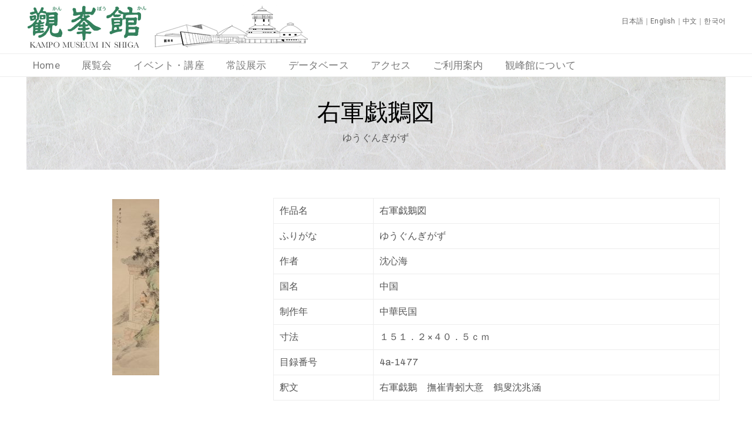

--- FILE ---
content_type: text/html; charset=UTF-8
request_url: https://kampokan.com/kp_database/%E5%8F%B3%E8%BB%8D%E6%88%AF%E9%B5%9D%E5%9B%B3/
body_size: 68417
content:
<!DOCTYPE html>
<html dir="ltr" lang="ja" prefix="og: https://ogp.me/ns#" >

<head>
    <meta http-equiv="Content-Type" content="text/html; charset=UTF-8" />
    <link rel="profile" href="//gmpg.org/xfn/11">
    <link rel="pingback" href="https://kampokan.com/kp/xmlrpc.php">
    <meta http-equiv="X-UA-Compatible" content="IE=edge">
    <meta name="viewport" content="width=device-width, initial-scale=1, shrink-to-fit=no"/>
    <title>右軍戯鵝図 - 観峰館</title>

		<!-- All in One SEO 4.8.2 - aioseo.com -->
	<meta name="robots" content="max-image-preview:large" />
	<link rel="canonical" href="https://kampokan.com/kp_database/%e5%8f%b3%e8%bb%8d%e6%88%af%e9%b5%9d%e5%9b%b3/" />
	<meta name="generator" content="All in One SEO (AIOSEO) 4.8.2" />
		<meta property="og:locale" content="ja_JP" />
		<meta property="og:site_name" content="観峰館 -" />
		<meta property="og:type" content="article" />
		<meta property="og:title" content="右軍戯鵝図 - 観峰館" />
		<meta property="og:url" content="https://kampokan.com/kp_database/%e5%8f%b3%e8%bb%8d%e6%88%af%e9%b5%9d%e5%9b%b3/" />
		<meta property="article:published_time" content="2019-04-04T05:18:57+00:00" />
		<meta property="article:modified_time" content="2019-10-11T08:14:04+00:00" />
		<meta name="twitter:card" content="summary_large_image" />
		<meta name="twitter:title" content="右軍戯鵝図 - 観峰館" />
		<script type="application/ld+json" class="aioseo-schema">
			{"@context":"https:\/\/schema.org","@graph":[{"@type":"BreadcrumbList","@id":"https:\/\/kampokan.com\/kp_database\/%e5%8f%b3%e8%bb%8d%e6%88%af%e9%b5%9d%e5%9b%b3\/#breadcrumblist","itemListElement":[{"@type":"ListItem","@id":"https:\/\/kampokan.com\/#listItem","position":1,"name":"\u5bb6","item":"https:\/\/kampokan.com\/","nextItem":{"@type":"ListItem","@id":"https:\/\/kampokan.com\/kp_database\/%e5%8f%b3%e8%bb%8d%e6%88%af%e9%b5%9d%e5%9b%b3\/#listItem","name":"\u53f3\u8ecd\u622f\u9d5d\u56f3"}},{"@type":"ListItem","@id":"https:\/\/kampokan.com\/kp_database\/%e5%8f%b3%e8%bb%8d%e6%88%af%e9%b5%9d%e5%9b%b3\/#listItem","position":2,"name":"\u53f3\u8ecd\u622f\u9d5d\u56f3","previousItem":{"@type":"ListItem","@id":"https:\/\/kampokan.com\/#listItem","name":"\u5bb6"}}]},{"@type":"Organization","@id":"https:\/\/kampokan.com\/#organization","name":"\u89b3\u5cf0\u9928","url":"https:\/\/kampokan.com\/"},{"@type":"WebPage","@id":"https:\/\/kampokan.com\/kp_database\/%e5%8f%b3%e8%bb%8d%e6%88%af%e9%b5%9d%e5%9b%b3\/#webpage","url":"https:\/\/kampokan.com\/kp_database\/%e5%8f%b3%e8%bb%8d%e6%88%af%e9%b5%9d%e5%9b%b3\/","name":"\u53f3\u8ecd\u622f\u9d5d\u56f3 - \u89b3\u5cf0\u9928","inLanguage":"ja","isPartOf":{"@id":"https:\/\/kampokan.com\/#website"},"breadcrumb":{"@id":"https:\/\/kampokan.com\/kp_database\/%e5%8f%b3%e8%bb%8d%e6%88%af%e9%b5%9d%e5%9b%b3\/#breadcrumblist"},"image":{"@type":"ImageObject","url":"https:\/\/kampokan.com\/kp\/wp-content\/uploads\/2019\/04\/4a-1477.jpg","@id":"https:\/\/kampokan.com\/kp_database\/%e5%8f%b3%e8%bb%8d%e6%88%af%e9%b5%9d%e5%9b%b3\/#mainImage","width":1072,"height":4011},"primaryImageOfPage":{"@id":"https:\/\/kampokan.com\/kp_database\/%e5%8f%b3%e8%bb%8d%e6%88%af%e9%b5%9d%e5%9b%b3\/#mainImage"},"datePublished":"2019-04-04T14:18:57+09:00","dateModified":"2019-10-11T17:14:04+09:00"},{"@type":"WebSite","@id":"https:\/\/kampokan.com\/#website","url":"https:\/\/kampokan.com\/","name":"\u89b3\u5cf0\u9928","inLanguage":"ja","publisher":{"@id":"https:\/\/kampokan.com\/#organization"}}]}
		</script>
		<!-- All in One SEO -->

<link rel='dns-prefetch' href='//yubinbango.github.io' />
<link rel='dns-prefetch' href='//www.google.com' />
<link rel='dns-prefetch' href='//fonts.googleapis.com' />
<link rel='dns-prefetch' href='//s.w.org' />
<link rel="alternate" type="application/rss+xml" title="観峰館 &raquo; フィード" href="https://kampokan.com/feed/" />
<link rel="alternate" type="application/rss+xml" title="観峰館 &raquo; コメントフィード" href="https://kampokan.com/comments/feed/" />
		<script type="text/javascript">
			window._wpemojiSettings = {"baseUrl":"https:\/\/s.w.org\/images\/core\/emoji\/13.0.1\/72x72\/","ext":".png","svgUrl":"https:\/\/s.w.org\/images\/core\/emoji\/13.0.1\/svg\/","svgExt":".svg","source":{"concatemoji":"https:\/\/kampokan.com\/kp\/wp-includes\/js\/wp-emoji-release.min.js?ver=5.7.14"}};
			!function(e,a,t){var n,r,o,i=a.createElement("canvas"),p=i.getContext&&i.getContext("2d");function s(e,t){var a=String.fromCharCode;p.clearRect(0,0,i.width,i.height),p.fillText(a.apply(this,e),0,0);e=i.toDataURL();return p.clearRect(0,0,i.width,i.height),p.fillText(a.apply(this,t),0,0),e===i.toDataURL()}function c(e){var t=a.createElement("script");t.src=e,t.defer=t.type="text/javascript",a.getElementsByTagName("head")[0].appendChild(t)}for(o=Array("flag","emoji"),t.supports={everything:!0,everythingExceptFlag:!0},r=0;r<o.length;r++)t.supports[o[r]]=function(e){if(!p||!p.fillText)return!1;switch(p.textBaseline="top",p.font="600 32px Arial",e){case"flag":return s([127987,65039,8205,9895,65039],[127987,65039,8203,9895,65039])?!1:!s([55356,56826,55356,56819],[55356,56826,8203,55356,56819])&&!s([55356,57332,56128,56423,56128,56418,56128,56421,56128,56430,56128,56423,56128,56447],[55356,57332,8203,56128,56423,8203,56128,56418,8203,56128,56421,8203,56128,56430,8203,56128,56423,8203,56128,56447]);case"emoji":return!s([55357,56424,8205,55356,57212],[55357,56424,8203,55356,57212])}return!1}(o[r]),t.supports.everything=t.supports.everything&&t.supports[o[r]],"flag"!==o[r]&&(t.supports.everythingExceptFlag=t.supports.everythingExceptFlag&&t.supports[o[r]]);t.supports.everythingExceptFlag=t.supports.everythingExceptFlag&&!t.supports.flag,t.DOMReady=!1,t.readyCallback=function(){t.DOMReady=!0},t.supports.everything||(n=function(){t.readyCallback()},a.addEventListener?(a.addEventListener("DOMContentLoaded",n,!1),e.addEventListener("load",n,!1)):(e.attachEvent("onload",n),a.attachEvent("onreadystatechange",function(){"complete"===a.readyState&&t.readyCallback()})),(n=t.source||{}).concatemoji?c(n.concatemoji):n.wpemoji&&n.twemoji&&(c(n.twemoji),c(n.wpemoji)))}(window,document,window._wpemojiSettings);
		</script>
		<style type="text/css">
img.wp-smiley,
img.emoji {
	display: inline !important;
	border: none !important;
	box-shadow: none !important;
	height: 1em !important;
	width: 1em !important;
	margin: 0 .07em !important;
	vertical-align: -0.1em !important;
	background: none !important;
	padding: 0 !important;
}
</style>
	<link rel='stylesheet' id='sbi_styles-css'  href='https://kampokan.com/kp/wp-content/plugins/instagram-feed/css/sbi-styles.min.css?ver=6.9.1' type='text/css' media='all' />
<link rel='stylesheet' id='wp-block-library-css'  href='https://kampokan.com/kp/wp-includes/css/dist/block-library/style.min.css?ver=5.7.14' type='text/css' media='all' />
<link rel='stylesheet' id='contact-form-7-css'  href='https://kampokan.com/kp/wp-content/plugins/contact-form-7/includes/css/styles.css?ver=5.4.2' type='text/css' media='all' />
<link rel='stylesheet' id='dashicons-css'  href='https://kampokan.com/kp/wp-includes/css/dashicons.min.css?ver=5.7.14' type='text/css' media='all' />
<link rel='stylesheet' id='post-views-counter-frontend-css'  href='https://kampokan.com/kp/wp-content/plugins/post-views-counter/css/frontend.min.css?ver=1.3.13' type='text/css' media='all' />
<link rel='stylesheet' id='whats-new-style-css'  href='https://kampokan.com/kp/wp-content/plugins/whats-new-genarator/whats-new.css?ver=2.0.2' type='text/css' media='all' />
<link rel='stylesheet' id='search-filter-plugin-styles-css'  href='https://kampokan.com/kp/wp-content/plugins/search-filter-pro/public/assets/css/search-filter.min.css?ver=2.5.21' type='text/css' media='all' />
<link rel='stylesheet' id='xo-event-calendar-css'  href='https://kampokan.com/kp/wp-content/plugins/xo-event-calendar/css/xo-event-calendar.css?ver=3.2.10' type='text/css' media='all' />
<link rel='stylesheet' id='xo-event-calendar-event-calendar-css'  href='https://kampokan.com/kp/wp-content/plugins/xo-event-calendar/build/event-calendar/style-index.css?ver=3.2.10' type='text/css' media='all' />
<link rel='stylesheet' id='bootstrap-css'  href='https://kampokan.com/kp/wp-content/themes/muzze/assets/libs/bootstrap/css/bootstrap.min.css' type='text/css' media='all' />
<link rel='stylesheet' id='flaticon-css'  href='https://kampokan.com/kp/wp-content/themes/muzze/assets/libs/flaticon/font/flaticon.css' type='text/css' media='all' />
<link rel='stylesheet' id='themify-icon-css'  href='https://kampokan.com/kp/wp-content/themes/muzze/assets/libs/themify-icon/themify-icons.css' type='text/css' media='all' />
<link rel='stylesheet' id='select2-css'  href='https://kampokan.com/kp/wp-content/themes/muzze/assets/libs/select2/select2.min.css' type='text/css' media='all' />
<link rel='stylesheet' id='v4-shims-css'  href='https://kampokan.com/kp/wp-content/themes/muzze/assets/libs/fontawesome/css/v4-shims.min.css' type='text/css' media='all' />
<link rel='stylesheet' id='fontawesome-css'  href='https://kampokan.com/kp/wp-content/themes/muzze/assets/libs/fontawesome/css/all.min.css' type='text/css' media='all' />
<link rel='stylesheet' id='elegant_font-css'  href='https://kampokan.com/kp/wp-content/themes/muzze/assets/libs/elegant_font/el_style.css' type='text/css' media='all' />
<link rel='stylesheet' id='muzze-theme-css'  href='https://kampokan.com/kp/wp-content/themes/muzze/assets/css/theme.css' type='text/css' media='all' />
<link rel='stylesheet' id='parent-style-css'  href='https://kampokan.com/kp/wp-content/themes/muzze/style.css' type='text/css' media='all' />
<link rel='stylesheet' id='muzze-style-css'  href='https://kampokan.com/kp/wp-content/themes/kampokan/style.css' type='text/css' media='all' />
<style id='muzze-style-inline-css' type='text/css'>

body{
	font-family: Archivo;
	font-weight: 400;
	font-size: 16px;
	line-height: 28px;
	letter-spacing: 0.2px;
	color: #555555;
}
p{
	color: #555555;
	line-height: 28px;
}

h1,h2,h3,h4,h5,h6, .second_font {
	font-family: Lora;
	letter-spacing: 0px;
}


</style>
<link rel='stylesheet' id='ova-google-fonts-css'  href='//fonts.googleapis.com/css?family=Archivo%3Aregular%2Citalic%2C500%2C500italic%2C600%2C600italic%2C700%2C700italic%7CLora%3Aregular%2Citalic%2C700%2C700italic' type='text/css' media='all' />
<link rel='stylesheet' id='elementor-frontend-legacy-css'  href='https://kampokan.com/kp/wp-content/plugins/elementor/assets/css/frontend-legacy.min.css?ver=3.5.6' type='text/css' media='all' />
<link rel='stylesheet' id='elementor-frontend-css'  href='https://kampokan.com/kp/wp-content/plugins/elementor/assets/css/frontend.min.css?ver=3.5.6' type='text/css' media='all' />
<link rel='stylesheet' id='style-elementor-css'  href='https://kampokan.com/kp/wp-content/plugins/ova-framework/assets/css/style-elementor.css' type='text/css' media='all' />
<link rel='stylesheet' id='ova_megamenu_css-css'  href='https://kampokan.com/kp/wp-content/plugins/ova-megamenu/assets/style.css' type='text/css' media='all' />
<script type='text/javascript' src='https://kampokan.com/kp/wp-includes/js/jquery/jquery.min.js?ver=3.5.1' id='jquery-core-js'></script>
<script type='text/javascript' src='https://kampokan.com/kp/wp-includes/js/jquery/jquery-migrate.min.js?ver=3.3.2' id='jquery-migrate-js'></script>
<script type='text/javascript' id='search-filter-plugin-build-js-extra'>
/* <![CDATA[ */
var SF_LDATA = {"ajax_url":"https:\/\/kampokan.com\/kp\/wp-admin\/admin-ajax.php","home_url":"https:\/\/kampokan.com\/","extensions":[]};
/* ]]> */
</script>
<script type='text/javascript' src='https://kampokan.com/kp/wp-content/plugins/search-filter-pro/public/assets/js/search-filter-build.min.js?ver=2.5.21' id='search-filter-plugin-build-js'></script>
<script type='text/javascript' src='https://kampokan.com/kp/wp-content/plugins/search-filter-pro/public/assets/js/chosen.jquery.min.js?ver=2.5.21' id='search-filter-plugin-chosen-js'></script>
<link rel="https://api.w.org/" href="https://kampokan.com/wp-json/" /><link rel="alternate" type="application/json" href="https://kampokan.com/wp-json/wp/v2/kp_database/9869" /><link rel="EditURI" type="application/rsd+xml" title="RSD" href="https://kampokan.com/kp/xmlrpc.php?rsd" />
<link rel="wlwmanifest" type="application/wlwmanifest+xml" href="https://kampokan.com/kp/wp-includes/wlwmanifest.xml" /> 
<meta name="generator" content="WordPress 5.7.14" />
<link rel='shortlink' href='https://kampokan.com/?p=9869' />
<link rel="alternate" type="application/json+oembed" href="https://kampokan.com/wp-json/oembed/1.0/embed?url=https%3A%2F%2Fkampokan.com%2Fkp_database%2F%25e5%258f%25b3%25e8%25bb%258d%25e6%2588%25af%25e9%25b5%259d%25e5%259b%25b3%2F" />
<link rel="alternate" type="text/xml+oembed" href="https://kampokan.com/wp-json/oembed/1.0/embed?url=https%3A%2F%2Fkampokan.com%2Fkp_database%2F%25e5%258f%25b3%25e8%25bb%258d%25e6%2588%25af%25e9%25b5%259d%25e5%259b%25b3%2F&#038;format=xml" />
<link rel="icon" href="https://kampokan.com/kp/wp-content/uploads/2019/01/cropped-favicon-300x300.jpg" sizes="32x32" />
<link rel="icon" href="https://kampokan.com/kp/wp-content/uploads/2019/01/cropped-favicon-300x300.jpg" sizes="192x192" />
<link rel="apple-touch-icon" href="https://kampokan.com/kp/wp-content/uploads/2019/01/cropped-favicon-300x300.jpg" />
<meta name="msapplication-TileImage" content="https://kampokan.com/kp/wp-content/uploads/2019/01/cropped-favicon-300x300.jpg" />
		<style type="text/css" id="wp-custom-css">
			.footerzaidan {font-size:12px;line-height:20px;}

.xo-event-calendar table.xo-month > caption {border-top:1px solid #ccc;border-left:1px solid #ccc;border-right:1px solid #ccc;}

.single-xo_event .link-all-blog, .single-xo_event .post-meta-content{line-height:0px !important;height:0;display:none;}

.single-xo_event .link-all-blog, .single-xo_event .post-meta-content span{display:none;line-height:0px;height:0;}

.xo-event-meta-details .xo-event-meta {padding-top:0;}

.single-xo_event .post-media, .archive .xo_event .post-meta {display:none;}

.archive .xo_event .post-media{/*float:left;*/margin-right:20px;}

.archive .xo_event .post-media img{max-width:200px;}

/*.archive .xo_event .post-content {float:left;max-width:100% !important;word-break: break-all !important;}*/

.archive .xo_event .post-content p.post-title {font-size:23px;word-break: break-all !important;}

.archive .xo_event .post-content p.post-title a {color:#9a8139;word-break: break-all !important;}

.archive .xo_event {display:flex;}


.archive .xo_event:after {content:"";clear:both;display:block;}

.single-xo_event .post-body .xo-event-meta span.xo-event-date{font-size:28px;}

/*.single-xo_event .post-body .xo-event-meta span.xo-event-category{display:none;}*/

.archive .title-blog-archive {color:#fff; padding-bottom:40px;}

.archive .xo_event {border:1px solid #eee;padding:10px;margin-bottom:20px;}

.topalart {color:#fff; padding:16px 50px 10px;margin-left:auto;margin-right:auto;background-color:#418b58;display:flex;font-size:16px;}

.topalart .alarttitle {margin-right:0px;flex-basis:8em;}

.topalart .alartbody {color:#fff;margin-left:10px;}

.topalart .alartbody p {color:#fff;margin-bottom:4px;}

.topalart:after {clear:both;display:block;content:"";line-height:0;}

@media screen and (max-width:780px){
.topalart {flex-wrap: wrap !important;}
}

.elementor-element-1f082c9 .elementor-column-wrap {padding-top:0 !important;padding-bottom:0 !important;}

.elementor-element-0c0eb46 .metaslider-16 {padding-top:0 !important;padding-bottom:0 !important;margin-bottom:0 !important;}

.elementor-element-0c0eb46 .elementor-column-wrap {padding-top:0 !important;padding-bottom:0 !important;margin-bottom:0 !important;}

.home h4 {font-size:18px;font-weight:bold;}

/*TOPメニュータイル周り*/

.home .text-button a {font-size:18px; padding-top:10px;padding-bottom:10px;}

.home .ova-image-muzze:hover .text-button a {
padding: 15px 10px 15px 10px;
transform: translateY(-5px);
transform-origin: bottom;
background-color:#25282e;
}

.homethum1 .ova-image-muzze:hover .text-button a {background-color:#1e73be !important;
}

.homethum2 .ova-image-muzze:hover .text-button a {background-color:#33a02c !important;
}

.homethum3 .ova-image-muzze:hover .text-button a {background-color:#10afd3 !important;
}

.home .whatsnew dd:before {font-family: "Font Awesome 5 Free";content:"\f0da";}

.home .whatsnew a {color:#333;}

.home .whatsnew a:hover {text-decoration:underline;}

.sideban {margin-top:20px;}

.sideban img {margin-bottom:10px;}

.sideban img:hover {opacity:0.8;}

.sidebar {padding-left:20px !important;}

h1.title-blog-single {font-size:40px !important;color:#fff !important;}

.blog_header {padding-top:20px;margin-bottom:20px;}

.single-xo_event .title-blog-single {margin-top:5px;padding-bottom:20px;}

.tax-xo_event_cat .title-blog-archive {padding-bottom:20px;}

span.wp-author {display:none;}

div.socials {display:none !important;}

.blog_header {background-image:url(//kampokan.com/kp/wp-content/uploads/2019/05/titleback001.jpg);}

.kpdatabase_header {background-image:url(//kampokan.com/kp/wp-content/uploads/2021/06/washi_bg-1.jpg);padding-bottom:40px;}

h1.title-kpdatabase-single {color:#000 !important;margin-top:10px !important;}

.search-results .post-meta{display:none;}

.search-results article .post-content{margin-top:10px !important;}

.search-results .post-media img {max-height:150px;width:auto;}


h1.title-kpdatabase-single {color:#000 !important;margin-top:10px !important;}


#menu-mainmenu a:hover {color:#c1b696;}

#menu-mainmenu .current_page_item a{color:#c1b696;}

.wrap_site {margin-top:20px;}

.photoList {list-style:none;}

.gradationline {position: relative;
 padding: 0 0 0.25em 0;margin-top:10px;}

.gradationline:after{content: "";
  display: block;
 height: 3px;
 background: -webkit-linear-gradient(to right, rgb(193, 182, 150), transparent);
 background: linear-gradient(to right, rgb(193, 182, 150), transparent);}

.comTable th {background-color:#c1b696;}



.comDl dt {float:left;}

.comDl dd {padding-left:10em;border-bottom:1px dotted #c1b696;}

.comDl2 dt {float:left;min-height: 18px ;	line-height: 18px ;}

.comDl2 dd {padding-left:10em;border-bottom:1px dotted #c1b696;min-height: 18px;	line-height: 18px ;}




.mt20 {margin-top:20px;}

.mt30 {margin-top:30px;}

.mb0 {margin-bottom:0;}

.mb30 {margin-bottom:30px;}

.databasepostThumbnail{float:left; margin-right:20px}

.databasepostThumbnail:after{clear:both;}

.databasepostThumbnail img{max-width:150px;max-height:150px;}

.databasepost{border:1px solid #eee;padding:10px;margin-bottom:20px;}

.databaseinfo {}

.databaseinfo:after {clear:both;}

.databasetitle {font-size:26px;}

.databasetitle a, .databaseinfo a {color:#9a8139;}

.databasetitle a:hover, .databaseinfo a:hover {color:#c1b696;text-decoration:underline;}

.nonlist li {float:left;}

.nonlist li span {display:block;text-align:center;}

.goldtxt {color:#c1b696;}

.langmenu a {color:#666;}

.langmenu a:hover {text-decoration:underline;}

.page-id-12433 .elementor-element-5f59b59, .page-id-12479 .elementor-element-5f59b59, .page-id-12490 .elementor-element-5f59b59 {display:none;}

li.sf-field-submit, li.sf-field-reset {float:left; margin-right:30px !important;}

/*
XO Event Calendar - Event list
*/
.xo-event-list * {
	font-size: 1em;
}
.xo-event-list {
	list-style: none;
	display: block;
	margin: 0;
}
.xo-event-list > dl {
	display: block;
	margin: .1em 0 0 0;
	padding: 0 0 .1em 0;
	overflow: hidden;
	color: #444;
	border-bottom: dotted 1px #ccc;
}
.xo-event-list > dl > dt,
.xo-event-list > dl > dd {
/*display: table-cell;*/display:flex;flex-direction:column;
	vertical-align: top;
}
.xo-event-list > dl > dt > span,
.xo-event-list > dl > dd > span {
	float: left;
	margin: 0 1em 0 0;
	padding: 0;
	vertical-align: middle;
}
.xo-event-list .thumbnail {
	margin: .2em 0;
}
.xo-event-list .thumbnail img {
	padding-right: 15px;
	width: 110px;
	min-width: 110px;
	height: auto;
	object-fit: cover;
}
.xo-event-list .date {
	margin-top: .1em;
	font-size: .9em;
}
.xo-event-list.type-short .date,
.xo-event-list.type-standard .date {
	width: 7.5em;
}
.xo-event-list .category {
	margin-top: .2em;
	margin-bottom: .1em;
	padding: 0 .5em;
	text-align: center;
	font-size: .8em;
	color: #fff;
	border-radius: 2px;
}
.xo-event-list.type-short .category,
.xo-event-list.type-standard .category {
	width: 8.5em;
}
.xo-event-list .title {
	margin-top: .1em;
}
.xo-event-list .event-date {
	font-size: .9em;
}
.xo-event-list li br {
	display: block;
}

.xo-event-list.type-custom .event-date {
/*width: 16em;*/width:100%;
	margin-top: .2em;
}


/*xoベントリスト追加*/

.xo-event-list.type-custom dt, .xo-event-list.type-custom dd {width:100%;}

.xo-event-list.type-custom .category {width:8.5em;}

.xo-event-list.type-custom .event-date {text-align:right;}

.elementor-widget-sidebar .xo-event-list dt, .sidebar .xo-event-list dt {display:none !important;}

.month-event span.month-event-title {color: rgba( 0, 0, 0, 0 )!important;height:8px;}

.month-event td .month-event-title {opacity: 0.6;}

.home .xo-event-list dl dd .title a {color:#666;font-size:15px;}

.home .xo-event-list dl dd .title a:hover {color:#333;}

.xo-event-list .thumbnail2 {
	margin: 0 0 .8em 0;
}

.xo-event-list .event-date2 {
	font-size: 1.1em;
}

.xo-event-list .title2 {
font-size:1.8em;
margin-top:.6em;
}

.xo-event-list .title2 a {color:#9a8139;}

.xo-event-list .thumbnail2 img {
padding-right: 15px;
	width: 200px;
	min-width: 110px;
	height: auto;
	object-fit: cover;
}

/*サイドバー間隔調整*/

.sidebar #xo_event_calendar-2 {margin-bottom:0;}

.xo-event-list .title {line-height:1;}



/*イベントアーカイブページ*/

.eventactive {border-bottom: 1px solid #a9a98d;border-right: 1px solid #a9a98d;
text-align: left;
color: #666;
background-color: #e4dfcc;
font-size: 18px;
margin: 0px 10px 20px 0;
padding: 10px;
font-weight:bold;
}

.eventarchivemenu {display:flex;
justify-content: center;}

.eventnotactive{opacity:0.5;}

.eventnotactive:hover{opacity:1;}




/*newsアーカイブのタイトル周り*/

body.single .link-all-blog {display:none;}

body.single .post-date .right, body.single .wp-categories .right a {color:#fff !important;}



/*イベントぺージ周り*/
.single-xo_event .xo-event-meta .xo-event-category{margin-top:20px;}

/*p.ex_place:before {content:"会場："}*/


/*p.ex_place {padding:8px; background-color:#dfcca1; display:inline-block;}*/


/*ヘッダ内SNS暫定非表示*/
.headsocial {display:none;}


/*データベース*/

/*.single-kp_database .post-media {max-width:500px;}*/

/*データベース検索結果レイアウト*/

@media screen and (min-width:781px){
.databasepost {width:48%; float:left;}
div.databasepost {margin-right:10px;}
.pagination-wrapper {clear:both;}

.dbsingle .thumbConts {width:30%; float:left;margin-top:30px;text-align:center;}
.dbsingle .mainConts {width:65%; float:right;}
.honbunConts {clear:both;padding-top:40px;}
	
.catmain .databasepost {width:100%;}
}

.dbsingle .detail-blog-muzze {display:none;}

.honbunConts {margin-bottom:40px;}

/*データベース選択ページプルダウン修飾 途中*/

.databaseselect select {width:80%;display:flex;}

.databaseselect .sf-level-0 {float:left;}

/*ルビ*/

[data-ruby] {
    position: relative;
}
[data-ruby]::before {
    content: attr(data-ruby);
    position: absolute;
top: -1.5em;
    left: 0;
    right: 0;
    margin: auto;
    font-size: 0.5em;
}

/*クリッカブルマップロールオーバー*/

.areaMapWrap01 {
width:100%;
background:url(https://kampokan.com/kp/wp-content/uploads/2023/03/kpmap2023-2.png) left top no-repeat;
background-size:100% auto;}

.areaMap01 {
width:100%; height:auto;
}

/*データベース結果行間*/

.databasewriter, .databaseyear, .databaselink, .bookinfo, .databasenumber {margin-bottom:2px;}

.databasetitle {margin-bottom:8px;}

/*書籍*/

.booktitle {font-size:18px;}

@media screen and (min-width:781px){
.post-type-archive-kp_book .booklist {display:flex;flex-wrap: wrap;}
}

.bookthumbnail, .bookthumbnail img {width:156px !important;height:221px !important;}

.bookthumbnail img{max-width:156px;max-height:221px;}

.single-kp_book .detail-blog-muzze {display:none;}

@media screen and (min-width:781px){
.single-kp_book .thumbConts {width:30%; float:left;margin-top:30px;text-align:center;}
.single-kp_book .mainConts {width:65%; float:right; margin-top:20px;}
}

.single-kp .honbunConts {clear:both;}

.booktitleh1 {margin-top:16px !important;padding-bottom:30px !important;}

/*ポップアップここから*/
.popup_wrap input {
  display: none;
}

.popup_overlay {
  display: flex;
  justify-content: center;
  overflow: auto;
  position: fixed;
  top: 0;
  left: 0;
  z-index: 9999;
  width: 100%;
  height: 100%;
  background: rgba(0, 0, 0, 0.7);
  opacity: 0;
  transition: opacity 0.5s, transform 0s 0.5s;
  transform: scale(0);
}

.popup_trigger {
  position: absolute;
  width: 100%;
  height: 100%;
}

.popup_content {
  position: relative;
  align-self: center;
  width: 90%;
  max-width: 800px;
  padding: 30px 30px 15px;
  box-sizing: border-box;
  background: #fff;
  line-height: 1.4em;
  transition: 0.5s;
height:90%;overflow-y: scroll;
}

.close_btn {
  position: absolute;
  top: 14px;
  right: 16px;
  font-size: 30px;
  cursor: pointer;
}

.popup_wrap input:checked ~ .popup_overlay {
  opacity: 1;
  transform: scale(1);
  transition: opacity 0.5s;
}

.open_btn {
  position: relative;
  top: 0;
  right: 0;
  bottom: 0;
  left: 0;
  display: flex;
  justify-content: center;
  align-items: center;
width: 150px;
  height: 30px;
  margin:10px auto;
padding: 8px 16px;
color: #fff;
  background:#b09100;
  font-weight: bold;
  box-shadow: 0 1px 3px rgba(0, 0, 0, 0.6);
  border-radius: 3px;
  cursor: pointer;
  transition: .3s ease;

}
.open_btn:hover{
    background:#000;
    color:#fff;
    transition: .3s ease;
}
/*ポップアップココまで*/


/*リスト*/

.WordSection1 {display:flex;flex-wrap: wrap;}

.MsoPlainText {flex-basis: 100px;}

.akasatana {flex-basis: 100%;}

/*データベース検索窓枠*/
.select2-selection--single {width:150px;}

li.sf-field-post-meta-, li.sf-field-taxonomy-kpbunrui {display:inline-block !important; padding-right:10px !important;}
li.sf-field-submit {width: 100%;}

#search-filter-form-12155 li:nth-of-type(2) {display:block !important;}

div.holiday-all {z-index:1000;position: relative;}

/*データベース検索結果タイトル非表示*/

.dbkekkatitle {display:none;}

/*収蔵品個別ページ画像サイズ調整*/

.single-kp_database .dbsingle .thumbConts a img {max-height:300px;width:auto;}

/*一時的に非表示*/
/*.home .elementor-element-68fef57 */
/*{display:none;}*/

/*5F4Fリンク*/

#5f, #4f, .jump45 {display: block !important; padding-top: 70px !important; margin-top: -70px !important;}

/*カウンター非表示*/
.alartbody .post-views {display:none;}

/*web展覧会タイトル小さく*/
.webtitle a {font-size:15px !important;}

/*4階5階のページ内リンク用*/

#4f, #5f {display: block; padding-top: 70px; margin-top: -70px;}

iframe[title="YouTube video player"]: {aspect-ratio: 16/9 !important;height:auto !important;}

_.fb_iframe_widget iframe {aspect-ratio: unset !important;height:1000px !important;}

_.instagram-media iframe {aspect-ratio: unset !important;}

/*画像コピー不可*/
.nocopy img {pointer-events: none;
  -webkit-user-drag: none; /* Chrome, Safari, Opera */
  -khtml-user-drag: none;  /* Konqueror */
  -moz-user-drag: none;    /* Firefox */
  -o-user-drag: none;      /* Opera */
  user-drag: none;         /* Standard property */
}

._nocopy > _figure {position:relative;display:block !important;}
._nocopy > _figure::after {  content: "";
  position: absolute;
  top: 0;
  left: 0;
  width: 100%;
  height: 100%;
  background-color: rgba(255, 255, 255, 0); /* 透明なレイヤー */
pointer-events: none;}		</style>
		</head>

<body data-rsssl=1 class="kp_database-template-default single single-kp_database postid-9869 metaslider-plugin elementor-default elementor-kit-17248" ><div class="ova-wrapp">
	
		<div data-elementor-type="wp-post" data-elementor-id="4829" class="elementor elementor-4829" data-elementor-settings="[]">
						<div class="elementor-inner">
							<div class="elementor-section-wrap">
							<section class="elementor-section elementor-top-section elementor-element elementor-element-0e7df1f elementor-section-content-middle ovamenu_shrink elementor-hidden-desktop elementor-section-boxed elementor-section-height-default elementor-section-height-default" data-id="0e7df1f" data-element_type="section">
						<div class="elementor-container elementor-column-gap-default">
							<div class="elementor-row">
					<div class="elementor-column elementor-col-50 elementor-top-column elementor-element elementor-element-1fe97be" data-id="1fe97be" data-element_type="column">
			<div class="elementor-column-wrap elementor-element-populated">
							<div class="elementor-widget-wrap">
						<div class="elementor-element elementor-element-208efad elementor-widget elementor-widget-ova_logo" data-id="208efad" data-element_type="widget" data-widget_type="ova_logo.default">
				<div class="elementor-widget-container">
			
			<a class="ova_logo" href="https://kampokan.com/">
				<img src="https://beigekoala5.sakura.ne.jp/kp/wp-content/uploads/2019/05/toplogo11.png" alt="観峰館" class="desk-logo d-none d-xl-block" />
				<img src="https://beigekoala5.sakura.ne.jp/kp/wp-content/uploads/2019/05/toplogo11.png" alt="観峰館" class="mobile-logo d-block d-xl-none" />

				<img src="https://beigekoala5.sakura.ne.jp/kp/wp-content/uploads/2019/05/toplogo11.png" alt="観峰館" class="logo-fixed" />
			</a>

				</div>
				</div>
						</div>
					</div>
		</div>
				<div class="elementor-column elementor-col-50 elementor-top-column elementor-element elementor-element-3e4e66e header_group" data-id="3e4e66e" data-element_type="column">
			<div class="elementor-column-wrap elementor-element-populated">
							<div class="elementor-widget-wrap">
						<div class="elementor-element elementor-element-6df5959 elementor-widget__width-auto elementor-view-mainmenu elementor-widget elementor-widget-henbergar_menu" data-id="6df5959" data-element_type="widget" data-widget_type="henbergar_menu.default">
				<div class="elementor-widget-container">
					<div class="ova_menu_canvas">
			<div class="ova_wrap_nav NavBtn_left">

					<button class="ova_openNav" type="button">
						<span class="bar">
							<span class="bar-menu-line"></span>
							<span class="bar-menu-line"></span>
							<span class="bar-menu-line"></span>
						</span>
					</button>

					<div class="ova_nav_canvas canvas_left canvas_bg_gray">

						<a href="javascript:void(0)" class="ova_closeNav"><i class="fas fa-times"></i></a>
						
						<ul id="menu-mainmenu" class="menu sub_menu_dir_left"><li id="menu-item-4844" class="menu-item menu-item-type-post_type menu-item-object-page menu-item-home menu-item-4844 dropdown"><a href="https://kampokan.com/" class="col_heading">Home</a></li><li id="menu-item-4846" class="menu-item menu-item-type-custom menu-item-object-custom menu-item-4846 dropdown"><a href="/event_cat/kpexhibition/" class="col_heading">展覧会</a></li><li id="menu-item-4845" class="menu-item menu-item-type-custom menu-item-object-custom menu-item-4845 dropdown"><a href="/event_cat/kpevent/" class="col_heading">イベント・講座</a></li><li id="menu-item-13279" class="menu-item menu-item-type-post_type menu-item-object-page menu-item-13279 dropdown"><a href="https://kampokan.com/jyosetsu-2/" class="col_heading">常設展示</a></li><li id="menu-item-12257" class="menu-item menu-item-type-post_type menu-item-object-page menu-item-12257 dropdown"><a href="https://kampokan.com/database/" class="col_heading">データベース</a></li><li id="menu-item-13163" class="menu-item menu-item-type-custom menu-item-object-custom menu-item-13163 dropdown"><a href="//kampokan.com/guide#access" class="col_heading">アクセス</a></li><li id="menu-item-12169" class="menu-item menu-item-type-post_type menu-item-object-page menu-item-12169 dropdown"><a href="https://kampokan.com/guide/" class="col_heading">ご利用案内</a></li><li id="menu-item-13280" class="menu-item menu-item-type-post_type menu-item-object-page menu-item-13280 dropdown"><a href="https://kampokan.com/aboutus-2/" class="col_heading">観峰館について</a></li></ul>			            <div class="content-social-info">
			            							<ul class="info-top">
																	<li><span>TEL：0748-48-4141</span></li>
																	<li><span>FAX：0748-48-5457</span></li>
															</ul>
		            							
						<ul class="menu-icon-social">
				            								<li class="item-icon"><a href="#"><i class="fa fa-twitter"></i></a></li>
				            								<li class="item-icon"><a href="#"><i class="fa fa-facebook"></i></a></li>
				            								<li class="item-icon"><a href="#"><i class="fa fa-instagram"></i></a></li>
				            			            </ul>
			            
			            <span class="info_bottom"><a href=""   ></a> / <a href=""   ></a></span>
			        	
						</div>
					</div>

				<div class="ova_closeCanvas ova_closeNav"></div>
			</div>
		</div>
	
		

			</div>
				</div>
						</div>
					</div>
		</div>
								</div>
					</div>
		</section>
				<section class="elementor-section elementor-top-section elementor-element elementor-element-2f86ea9 elementor-section-content-middle elementor-hidden-tablet elementor-hidden-phone elementor-section-boxed elementor-section-height-default elementor-section-height-default" data-id="2f86ea9" data-element_type="section">
						<div class="elementor-container elementor-column-gap-default">
							<div class="elementor-row">
					<div class="elementor-column elementor-col-50 elementor-top-column elementor-element elementor-element-83831f6" data-id="83831f6" data-element_type="column">
			<div class="elementor-column-wrap elementor-element-populated">
							<div class="elementor-widget-wrap">
						<div class="elementor-element elementor-element-b10c538 elementor-widget elementor-widget-ova_logo" data-id="b10c538" data-element_type="widget" data-widget_type="ova_logo.default">
				<div class="elementor-widget-container">
			
			<a class="ova_logo" href="https://kampokan.com/">
				<img src="https://beigekoala5.sakura.ne.jp/kp/wp-content/uploads/2019/05/toplogo10.png" alt="観峰館" class="desk-logo d-none d-xl-block" />
				<img src="https://beigekoala5.sakura.ne.jp/kp/wp-content/uploads/2019/05/toplogo10.png" alt="観峰館" class="mobile-logo d-block d-xl-none" />

				<img src="https://beigekoala5.sakura.ne.jp/kp/wp-content/uploads/2019/05/toplogo11.png" alt="観峰館" class="logo-fixed" />
			</a>

				</div>
				</div>
						</div>
					</div>
		</div>
				<div class="elementor-column elementor-col-50 elementor-top-column elementor-element elementor-element-9a53279" data-id="9a53279" data-element_type="column">
			<div class="elementor-column-wrap elementor-element-populated">
							<div class="elementor-widget-wrap">
						<div class="elementor-element elementor-element-6dd4e01 elementor-widget elementor-widget-text-editor" data-id="6dd4e01" data-element_type="widget" data-widget_type="text-editor.default">
				<div class="elementor-widget-container">
								<div class="elementor-text-editor elementor-clearfix">
				<div style="font-size: 12px;" class="langmenu"><a href="/">日本語</a>｜<a href="/english/">English</a>｜<a href="/chinese/">中文</a>｜<a href="/korean/">한국어</a></div>					</div>
						</div>
				</div>
				<div class="elementor-element elementor-element-a470c75 headsocial elementor-widget elementor-widget-ova_social" data-id="a470c75" data-element_type="widget" data-widget_type="ova_social.default">
				<div class="elementor-widget-container">
					<div class="ova_social ova-framework-social-icons-wrapper">
						<div class="content">
				
										<a class="ova-framework-icon ova-framework-social-icon ova-framework-social-icon-twitter" style=" color: #fff; background-color: #c8c9cb" href="" target="_blank">
						<span class="ova-framework-screen-only">Twitter</span>
						<i class="fa fa-twitter" style=""></i>
					</a>
				
										<a class="ova-framework-icon ova-framework-social-icon ova-framework-social-icon-facebook" style=" color: #fff; background-color: #c8c9cb" href="" target="_blank">
						<span class="ova-framework-screen-only">Facebook</span>
						<i class="fa fa-facebook" style=""></i>
					</a>
				
										<a class="ova-framework-icon ova-framework-social-icon ova-framework-social-icon-instagram" style=" color: #fff; background-color: #c8c9cb" href="" target="_blank">
						<span class="ova-framework-screen-only">Instagram</span>
						<i class="fa fa-instagram" style=""></i>
					</a>
							</div>
			<!-- end .content -->
		</div>
				</div>
				</div>
						</div>
					</div>
		</div>
								</div>
					</div>
		</section>
				<section class="elementor-section elementor-top-section elementor-element elementor-element-5f59b59 elementor-section-content-middle ovamenu_shrink elementor-hidden-tablet elementor-hidden-phone elementor-section-boxed elementor-section-height-default elementor-section-height-default" data-id="5f59b59" data-element_type="section">
						<div class="elementor-container elementor-column-gap-default">
							<div class="elementor-row">
					<div class="elementor-column elementor-col-50 elementor-top-column elementor-element elementor-element-a6fc1bd" data-id="a6fc1bd" data-element_type="column">
			<div class="elementor-column-wrap elementor-element-populated">
							<div class="elementor-widget-wrap">
						<div class="elementor-element elementor-element-0455d54 elementor-view-mainmenu elementor-widget elementor-widget-ova_menu" data-id="0455d54" data-element_type="widget" data-widget_type="ova_menu.default">
				<div class="elementor-widget-container">
					<div class="ova_menu_clasic">
			<div class="ova_wrap_nav row NavBtn_left NavBtn_left">

					<button class="ova_openNav" type="button">
						<i class="fas fa-bars"></i>
					</button>

					

					<div class="ova_nav canvas_left canvas_bg_gray">
						<a href="javascript:void(0)" class="ova_closeNav"><i class="fas fa-times"></i></a>
						<ul id="menu-mainmenu-1" class="menu sub_menu_dir_left"><li class="menu-item menu-item-type-post_type menu-item-object-page menu-item-home menu-item-4844 dropdown"><a href="https://kampokan.com/" class="col_heading">Home</a></li><li class="menu-item menu-item-type-custom menu-item-object-custom menu-item-4846 dropdown"><a href="/event_cat/kpexhibition/" class="col_heading">展覧会</a></li><li class="menu-item menu-item-type-custom menu-item-object-custom menu-item-4845 dropdown"><a href="/event_cat/kpevent/" class="col_heading">イベント・講座</a></li><li class="menu-item menu-item-type-post_type menu-item-object-page menu-item-13279 dropdown"><a href="https://kampokan.com/jyosetsu-2/" class="col_heading">常設展示</a></li><li class="menu-item menu-item-type-post_type menu-item-object-page menu-item-12257 dropdown"><a href="https://kampokan.com/database/" class="col_heading">データベース</a></li><li class="menu-item menu-item-type-custom menu-item-object-custom menu-item-13163 dropdown"><a href="//kampokan.com/guide#access" class="col_heading">アクセス</a></li><li class="menu-item menu-item-type-post_type menu-item-object-page menu-item-12169 dropdown"><a href="https://kampokan.com/guide/" class="col_heading">ご利用案内</a></li><li class="menu-item menu-item-type-post_type menu-item-object-page menu-item-13280 dropdown"><a href="https://kampokan.com/aboutus-2/" class="col_heading">観峰館について</a></li></ul>					</div>

				<div class="ova_closeCanvas ova_closeNav"></div>
			</div>
		</div>
	
		

			</div>
				</div>
						</div>
					</div>
		</div>
				<div class="elementor-column elementor-col-50 elementor-top-column elementor-element elementor-element-bfbb80e" data-id="bfbb80e" data-element_type="column">
			<div class="elementor-column-wrap elementor-element-populated">
							<div class="elementor-widget-wrap">
						<div class="elementor-element elementor-element-d03b73f elementor-widget__width-auto elementor-hidden-desktop elementor-hidden-tablet elementor-hidden-phone elementor-view-mainmenu elementor-widget elementor-widget-henbergar_menu" data-id="d03b73f" data-element_type="widget" data-widget_type="henbergar_menu.default">
				<div class="elementor-widget-container">
					<div class="ova_menu_canvas">
			<div class="ova_wrap_nav NavBtn_left">

					<button class="ova_openNav" type="button">
						<span class="bar">
							<span class="bar-menu-line"></span>
							<span class="bar-menu-line"></span>
							<span class="bar-menu-line"></span>
						</span>
					</button>

					<div class="ova_nav_canvas canvas_left canvas_bg_gray">

						<a href="javascript:void(0)" class="ova_closeNav"><i class="fas fa-times"></i></a>
						
						<ul id="menu-mainmenu-2" class="menu sub_menu_dir_left"><li class="menu-item menu-item-type-post_type menu-item-object-page menu-item-home menu-item-4844 dropdown"><a href="https://kampokan.com/" class="col_heading">Home</a></li><li class="menu-item menu-item-type-custom menu-item-object-custom menu-item-4846 dropdown"><a href="/event_cat/kpexhibition/" class="col_heading">展覧会</a></li><li class="menu-item menu-item-type-custom menu-item-object-custom menu-item-4845 dropdown"><a href="/event_cat/kpevent/" class="col_heading">イベント・講座</a></li><li class="menu-item menu-item-type-post_type menu-item-object-page menu-item-13279 dropdown"><a href="https://kampokan.com/jyosetsu-2/" class="col_heading">常設展示</a></li><li class="menu-item menu-item-type-post_type menu-item-object-page menu-item-12257 dropdown"><a href="https://kampokan.com/database/" class="col_heading">データベース</a></li><li class="menu-item menu-item-type-custom menu-item-object-custom menu-item-13163 dropdown"><a href="//kampokan.com/guide#access" class="col_heading">アクセス</a></li><li class="menu-item menu-item-type-post_type menu-item-object-page menu-item-12169 dropdown"><a href="https://kampokan.com/guide/" class="col_heading">ご利用案内</a></li><li class="menu-item menu-item-type-post_type menu-item-object-page menu-item-13280 dropdown"><a href="https://kampokan.com/aboutus-2/" class="col_heading">観峰館について</a></li></ul>			            <div class="content-social-info">
			            							<ul class="info-top">
																	<li><span>TEL：0748-48-4141</span></li>
																	<li><span>FAX：0748-48-5457</span></li>
															</ul>
		            							
						<ul class="menu-icon-social">
				            								<li class="item-icon"><a href="#"><i class="fa fa-twitter"></i></a></li>
				            								<li class="item-icon"><a href="#"><i class="fa fa-facebook"></i></a></li>
				            								<li class="item-icon"><a href="#"><i class="fa fa-instagram"></i></a></li>
				            			            </ul>
			            
			            <span class="info_bottom"><a href=""   ></a> / <a href=""   ></a></span>
			        	
						</div>
					</div>

				<div class="ova_closeCanvas ova_closeNav"></div>
			</div>
		</div>
	
		

			</div>
				</div>
						</div>
					</div>
		</div>
								</div>
					</div>
		</section>
						</div>
						</div>
					</div>
		
	<div class="blog_header kpdatabase_header">
		<h1 class="title-blog-single second_font title-kpdatabase-single">右軍戯鵝図</h1>
		<span>ゆうぐんぎがず</span>	</div>
	<div class="wrap_site">
		<div id="main-content" class="main dbsingle">

			<div class="detail-blog-muzze">
	
	
	
		<article id="post-9869" class="post-wrap  post-9869 kp_database type-kp_database status-publish has-post-thumbnail hentry countries-china kpbunrui-chinesepicture"  >
				
				
			        <div class="post-media">
			        	<img width="80" height="300" src="https://kampokan.com/kp/wp-content/uploads/2019/04/4a-1477-80x300.jpg" class="img-responsive wp-post-image" alt="" loading="lazy" srcset="https://kampokan.com/kp/wp-content/uploads/2019/04/4a-1477-80x300.jpg 80w, https://kampokan.com/kp/wp-content/uploads/2019/04/4a-1477-768x2874.jpg 768w, https://kampokan.com/kp/wp-content/uploads/2019/04/4a-1477-274x1024.jpg 274w, https://kampokan.com/kp/wp-content/uploads/2019/04/4a-1477.jpg 1072w" sizes="(max-width: 80px) 100vw, 80px" />			        </div>

		        

			    <div class="post-body">
			    	<div class="post-excerpt">
			            	<div class="post-excerpt">			</div>

				        </div>
			    </div>

			    
			    			    
					<div class="socials">
													<div class="socials-inner">
						<div class="share-social">
							<i class="fa fa-share-alt"></i>
							<span>Share</span>
															        			
							<ul class="share-social-icons clearfix">

				<li><a class="share-ico ico-twitter" target="_blank" href="https://twitter.com/share?url=https://kampokan.com/kp_database/%e5%8f%b3%e8%bb%8d%e6%88%af%e9%b5%9d%e5%9b%b3/">Twitter</a></li>

				<li><a class="share-ico ico-facebook" target="_blank" href="http://www.facebook.com/sharer.php?u=https://kampokan.com/kp_database/%e5%8f%b3%e8%bb%8d%e6%88%af%e9%b5%9d%e5%9b%b3/">Facebook</a></li>

				<li><a class="share-ico ico-pinterest" target="_blank" href="http://www.pinterest.com/pin/create/button/?url=https://kampokan.com/kp_database/%e5%8f%b3%e8%bb%8d%e6%88%af%e9%b5%9d%e5%9b%b3/">Pinterest</a></li>

				<li><a class="share-ico ico-mail" target="_blank" href="mailto:?body=https://kampokan.com/kp_database/%e5%8f%b3%e8%bb%8d%e6%88%af%e9%b5%9d%e5%9b%b3/">Email</a></li>
			
				<li><a class="share-ico ico-copy-url" data-url = "https://kampokan.com/kp_database/%e5%8f%b3%e8%bb%8d%e6%88%af%e9%b5%9d%e5%9b%b3/" id="ova-copy-link">Copy Url</a></li>
				

			</ul>						</div>
					</div>
							</div>
							    
			    			    				    	<!-- end get_the_author_meta -->
		</article>

	</div>
<div class="thumbConts"><a href="https://kampokan.com/kp/wp-content/uploads/2019/04/4a-1477.jpg"><img width="80" height="300" src="https://kampokan.com/kp/wp-content/uploads/2019/04/4a-1477-80x300.jpg" class="attachment-medium size-medium wp-post-image" alt="" loading="lazy" srcset="https://kampokan.com/kp/wp-content/uploads/2019/04/4a-1477-80x300.jpg 80w, https://kampokan.com/kp/wp-content/uploads/2019/04/4a-1477-768x2874.jpg 768w, https://kampokan.com/kp/wp-content/uploads/2019/04/4a-1477-274x1024.jpg 274w, https://kampokan.com/kp/wp-content/uploads/2019/04/4a-1477.jpg 1072w" sizes="(max-width: 80px) 100vw, 80px" /></a></div>
<div class="mainConts">
<table class="comTable">
        <tr><td>作品名</td><td>右軍戯鵝図</td><tr>
        
        <tr><td style="white-space: nowrap;">ふりがな</td><td>ゆうぐんぎがず</td><tr>
      
        <tr><td>作者</td><td>沈心海</td><tr>
      
      
        <tr><td>国名</td><td>中国</td><tr>
      
         <tr><td>制作年</td><td>中華民国</td><tr>
      
        <tr><td>寸法</td><td>１５１．２×４０．５ｃｍ</td><tr>
      
        <tr><td>目録番号</td><td>4a-1477</td><tr>
      
        <tr><td>釈文</td><td>右軍戯鵝　撫崔青蚓大意　鶴叟沈兆涵</td><tr>
      
</table>
</div>
<div class="honbunConts"></div>
		</div> <!-- #main-content -->

	</div> <!-- .wrap_site -->

					<div data-elementor-type="wp-post" data-elementor-id="4883" class="elementor elementor-4883" data-elementor-settings="[]">
						<div class="elementor-inner">
							<div class="elementor-section-wrap">
							<section class="elementor-section elementor-top-section elementor-element elementor-element-7d89328 footer_info elementor-section-boxed elementor-section-height-default elementor-section-height-default" data-id="7d89328" data-element_type="section" data-settings="{&quot;background_background&quot;:&quot;classic&quot;}">
						<div class="elementor-container elementor-column-gap-default">
							<div class="elementor-row">
					<div class="elementor-column elementor-col-25 elementor-top-column elementor-element elementor-element-a8eefaa" data-id="a8eefaa" data-element_type="column">
			<div class="elementor-column-wrap elementor-element-populated">
							<div class="elementor-widget-wrap">
						<div class="elementor-element elementor-element-445f910 elementor-widget elementor-widget-ova_logo" data-id="445f910" data-element_type="widget" data-widget_type="ova_logo.default">
				<div class="elementor-widget-container">
			
			<a class="ova_logo" href="https://kampokan.com/">
				<img src="https://beigekoala5.sakura.ne.jp/kp/wp-content/uploads/2019/05/footerlogo01.png" alt="観峰館" class="desk-logo d-none d-xl-block" />
				<img src="https://beigekoala5.sakura.ne.jp/kp/wp-content/uploads/2019/05/footerlogo01.png" alt="観峰館" class="mobile-logo d-block d-xl-none" />

				<img src="https://beigekoala5.sakura.ne.jp/kp/wp-content/uploads/2019/05/footerlogo01.png" alt="観峰館" class="logo-fixed" />
			</a>

				</div>
				</div>
				<div class="elementor-element elementor-element-8f4a96d elementor-widget elementor-widget-text-editor" data-id="8f4a96d" data-element_type="widget" data-widget_type="text-editor.default">
				<div class="elementor-widget-container">
								<div class="elementor-text-editor elementor-clearfix">
				<div style="font-size: 12px; line-height: 26px;">公益財団法人 日本習字教育財団 観峰館</div><div style="font-size: 14px; line-height: 26px; margin-top: 10px;">〒529-1421<br />滋賀県東近江市五個荘竜田町136​</div>					</div>
						</div>
				</div>
						</div>
					</div>
		</div>
				<div class="elementor-column elementor-col-25 elementor-top-column elementor-element elementor-element-4584113" data-id="4584113" data-element_type="column">
			<div class="elementor-column-wrap elementor-element-populated">
							<div class="elementor-widget-wrap">
						<div class="elementor-element elementor-element-786d044 elementor-widget elementor-widget-heading" data-id="786d044" data-element_type="widget" data-widget_type="heading.default">
				<div class="elementor-widget-container">
			<h4 class="elementor-heading-title elementor-size-default">開館時間</h4>		</div>
				</div>
				<div class="elementor-element elementor-element-0616eb4 elementor-widget elementor-widget-text-editor" data-id="0616eb4" data-element_type="widget" data-widget_type="text-editor.default">
				<div class="elementor-widget-container">
								<div class="elementor-text-editor elementor-clearfix">
				<span style="color: #fff;">9:30〜16:00
（入館は15:30まで）

</span>					</div>
						</div>
				</div>
						</div>
					</div>
		</div>
				<div class="elementor-column elementor-col-25 elementor-top-column elementor-element elementor-element-438ba19" data-id="438ba19" data-element_type="column">
			<div class="elementor-column-wrap elementor-element-populated">
							<div class="elementor-widget-wrap">
						<div class="elementor-element elementor-element-0e0a0e5 elementor-widget elementor-widget-heading" data-id="0e0a0e5" data-element_type="widget" data-widget_type="heading.default">
				<div class="elementor-widget-container">
			<h4 class="elementor-heading-title elementor-size-default">お問い合わせ</h4>		</div>
				</div>
				<div class="elementor-element elementor-element-2258129 elementor-widget elementor-widget-text-editor" data-id="2258129" data-element_type="widget" data-widget_type="text-editor.default">
				<div class="elementor-widget-container">
								<div class="elementor-text-editor elementor-clearfix">
				<span style="color: #fff;">TEL：0748-48-4141<br>
FAX：0748-48-5475<br>
<a style="color: #fff;" href="/inquiry/">メールフォーム</a></span>					</div>
						</div>
				</div>
						</div>
					</div>
		</div>
				<div class="elementor-column elementor-col-25 elementor-top-column elementor-element elementor-element-689c751" data-id="689c751" data-element_type="column">
			<div class="elementor-column-wrap elementor-element-populated">
							<div class="elementor-widget-wrap">
						<div class="elementor-element elementor-element-3226cce elementor-widget elementor-widget-heading" data-id="3226cce" data-element_type="widget" data-widget_type="heading.default">
				<div class="elementor-widget-container">
			<h4 class="elementor-heading-title elementor-size-default"><a href="/aboutus/">観峰館について</a></h4>		</div>
				</div>
				<div class="elementor-element elementor-element-c67fe86 elementor-widget elementor-widget-text-editor" data-id="c67fe86" data-element_type="widget" data-widget_type="text-editor.default">
				<div class="elementor-widget-container">
								<div class="elementor-text-editor elementor-clearfix">
				<span style="color: #fff;">
<a style="color: #fff;" href="/snspolicy/">SNS運用ポリシー</a><br>
<a style="color: #fff;" href="https://www.nihon-shuji.or.jp/policy/" target="_blank" rel="noopener">日本習字プライバシーポリシー</a></span>					</div>
						</div>
				</div>
						</div>
					</div>
		</div>
								</div>
					</div>
		</section>
				<section class="elementor-section elementor-top-section elementor-element elementor-element-8d3b9b7 elementor-section-boxed elementor-section-height-default elementor-section-height-default" data-id="8d3b9b7" data-element_type="section" data-settings="{&quot;background_background&quot;:&quot;classic&quot;}">
						<div class="elementor-container elementor-column-gap-default">
							<div class="elementor-row">
					<div class="elementor-column elementor-col-100 elementor-top-column elementor-element elementor-element-bea2b31" data-id="bea2b31" data-element_type="column">
			<div class="elementor-column-wrap elementor-element-populated">
							<div class="elementor-widget-wrap">
						<div class="elementor-element elementor-element-f9514f0 elementor-widget elementor-widget-text-editor" data-id="f9514f0" data-element_type="widget" data-widget_type="text-editor.default">
				<div class="elementor-widget-container">
								<div class="elementor-text-editor elementor-clearfix">
				<p>KAMPO MUSEUM IN SHIGA ©︎ All Rights Reserved</p>					</div>
						</div>
				</div>
						</div>
					</div>
		</div>
								</div>
					</div>
		</section>
						</div>
						</div>
					</div>
					
		</div> <!-- Ova Wrapper -->	
					<script>
				// Used by Gallery Custom Links to handle tenacious Lightboxes
				//jQuery(document).ready(function () {

					function mgclInit() {
						
						// In jQuery:
						// if (jQuery.fn.off) {
						// 	jQuery('.no-lightbox, .no-lightbox img').off('click'); // jQuery 1.7+
						// }
						// else {
						// 	jQuery('.no-lightbox, .no-lightbox img').unbind('click'); // < jQuery 1.7
						// }

						// 2022/10/24: In Vanilla JS
						var elements = document.querySelectorAll('.no-lightbox, .no-lightbox img');
						for (var i = 0; i < elements.length; i++) {
						 	elements[i].onclick = null;
						}


						// In jQuery:
						//jQuery('a.no-lightbox').click(mgclOnClick);

						// 2022/10/24: In Vanilla JS:
						var elements = document.querySelectorAll('a.no-lightbox');
						for (var i = 0; i < elements.length; i++) {
						 	elements[i].onclick = mgclOnClick;
						}

						// in jQuery:
						// if (jQuery.fn.off) {
						// 	jQuery('a.set-target').off('click'); // jQuery 1.7+
						// }
						// else {
						// 	jQuery('a.set-target').unbind('click'); // < jQuery 1.7
						// }
						// jQuery('a.set-target').click(mgclOnClick);

						// 2022/10/24: In Vanilla JS:
						var elements = document.querySelectorAll('a.set-target');
						for (var i = 0; i < elements.length; i++) {
						 	elements[i].onclick = mgclOnClick;
						}
					}

					function mgclOnClick() {
						if (!this.target || this.target == '' || this.target == '_self')
							window.location = this.href;
						else
							window.open(this.href,this.target);
						return false;
					}

					// From WP Gallery Custom Links
					// Reduce the number of  conflicting lightboxes
					function mgclAddLoadEvent(func) {
						var oldOnload = window.onload;
						if (typeof window.onload != 'function') {
							window.onload = func;
						} else {
							window.onload = function() {
								oldOnload();
								func();
							}
						}
					}

					mgclAddLoadEvent(mgclInit);
					mgclInit();

				//});
			</script>
		<!-- Instagram Feed JS -->
<script type="text/javascript">
var sbiajaxurl = "https://kampokan.com/kp/wp-admin/admin-ajax.php";
</script>
<link rel='stylesheet' id='elementor-post-4829-css'  href='https://kampokan.com/kp/wp-content/uploads/elementor/css/post-4829.css?ver=1747897335' type='text/css' media='all' />
<link rel='stylesheet' id='elementor-post-4883-css'  href='https://kampokan.com/kp/wp-content/uploads/elementor/css/post-4883.css?ver=1765154252' type='text/css' media='all' />
<link rel='stylesheet' id='elementor-icons-css'  href='https://kampokan.com/kp/wp-content/plugins/elementor/assets/lib/eicons/css/elementor-icons.min.css?ver=5.14.0' type='text/css' media='all' />
<link rel='stylesheet' id='elementor-post-17248-css'  href='https://kampokan.com/kp/wp-content/uploads/elementor/css/post-17248.css?ver=1747896991' type='text/css' media='all' />
<link rel='stylesheet' id='font-awesome-css'  href='https://kampokan.com/kp/wp-content/plugins/elementor/assets/lib/font-awesome/css/font-awesome.min.css?ver=4.7.0' type='text/css' media='all' />
<link rel='stylesheet' id='elementor-global-css'  href='https://kampokan.com/kp/wp-content/uploads/elementor/css/global.css?ver=1747897335' type='text/css' media='all' />
<link rel='stylesheet' id='e-animations-css'  href='https://kampokan.com/kp/wp-content/plugins/elementor/assets/lib/animations/animations.min.css?ver=3.5.6' type='text/css' media='all' />
<link rel='stylesheet' id='google-fonts-1-css'  href='https://fonts.googleapis.com/css?family=Roboto%3A100%2C100italic%2C200%2C200italic%2C300%2C300italic%2C400%2C400italic%2C500%2C500italic%2C600%2C600italic%2C700%2C700italic%2C800%2C800italic%2C900%2C900italic%7CRoboto+Slab%3A100%2C100italic%2C200%2C200italic%2C300%2C300italic%2C400%2C400italic%2C500%2C500italic%2C600%2C600italic%2C700%2C700italic%2C800%2C800italic%2C900%2C900italic&#038;display=auto&#038;ver=5.7.14' type='text/css' media='all' />
<script type='text/javascript' src='https://yubinbango.github.io/yubinbango/yubinbango.js?ver=5.7.14' id='yubinbango-js'></script>
<script type='text/javascript' src='https://kampokan.com/kp/wp-includes/js/dist/vendor/wp-polyfill.min.js?ver=7.4.4' id='wp-polyfill-js'></script>
<script type='text/javascript' id='wp-polyfill-js-after'>
( 'fetch' in window ) || document.write( '<script src="https://kampokan.com/kp/wp-includes/js/dist/vendor/wp-polyfill-fetch.min.js?ver=3.0.0"></scr' + 'ipt>' );( document.contains ) || document.write( '<script src="https://kampokan.com/kp/wp-includes/js/dist/vendor/wp-polyfill-node-contains.min.js?ver=3.42.0"></scr' + 'ipt>' );( window.DOMRect ) || document.write( '<script src="https://kampokan.com/kp/wp-includes/js/dist/vendor/wp-polyfill-dom-rect.min.js?ver=3.42.0"></scr' + 'ipt>' );( window.URL && window.URL.prototype && window.URLSearchParams ) || document.write( '<script src="https://kampokan.com/kp/wp-includes/js/dist/vendor/wp-polyfill-url.min.js?ver=3.6.4"></scr' + 'ipt>' );( window.FormData && window.FormData.prototype.keys ) || document.write( '<script src="https://kampokan.com/kp/wp-includes/js/dist/vendor/wp-polyfill-formdata.min.js?ver=3.0.12"></scr' + 'ipt>' );( Element.prototype.matches && Element.prototype.closest ) || document.write( '<script src="https://kampokan.com/kp/wp-includes/js/dist/vendor/wp-polyfill-element-closest.min.js?ver=2.0.2"></scr' + 'ipt>' );( 'objectFit' in document.documentElement.style ) || document.write( '<script src="https://kampokan.com/kp/wp-includes/js/dist/vendor/wp-polyfill-object-fit.min.js?ver=2.3.4"></scr' + 'ipt>' );
</script>
<script type='text/javascript' id='contact-form-7-js-extra'>
/* <![CDATA[ */
var wpcf7 = {"api":{"root":"https:\/\/kampokan.com\/wp-json\/","namespace":"contact-form-7\/v1"}};
/* ]]> */
</script>
<script type='text/javascript' src='https://kampokan.com/kp/wp-content/plugins/contact-form-7/includes/js/index.js?ver=5.4.2' id='contact-form-7-js'></script>
<script type='text/javascript' id='google-invisible-recaptcha-js-before'>
var renderInvisibleReCaptcha = function() {

    for (var i = 0; i < document.forms.length; ++i) {
        var form = document.forms[i];
        var holder = form.querySelector('.inv-recaptcha-holder');

        if (null === holder) continue;
		holder.innerHTML = '';

         (function(frm){
			var cf7SubmitElm = frm.querySelector('.wpcf7-submit');
            var holderId = grecaptcha.render(holder,{
                'sitekey': '6LcRp9AUAAAAADHFEYBhIHXEQn---gfZZuwMgV-b', 'size': 'invisible', 'badge' : 'bottomright',
                'callback' : function (recaptchaToken) {
					if((null !== cf7SubmitElm) && (typeof jQuery != 'undefined')){jQuery(frm).submit();grecaptcha.reset(holderId);return;}
					 HTMLFormElement.prototype.submit.call(frm);
                },
                'expired-callback' : function(){grecaptcha.reset(holderId);}
            });

			if(null !== cf7SubmitElm && (typeof jQuery != 'undefined') ){
				jQuery(cf7SubmitElm).off('click').on('click', function(clickEvt){
					clickEvt.preventDefault();
					grecaptcha.execute(holderId);
				});
			}
			else
			{
				frm.onsubmit = function (evt){evt.preventDefault();grecaptcha.execute(holderId);};
			}


        })(form);
    }
};
</script>
<script type='text/javascript' async defer src='https://www.google.com/recaptcha/api.js?onload=renderInvisibleReCaptcha&#038;render=explicit' id='google-invisible-recaptcha-js'></script>
<script type='text/javascript' src='https://kampokan.com/kp/wp-includes/js/jquery/ui/core.min.js?ver=1.12.1' id='jquery-ui-core-js'></script>
<script type='text/javascript' src='https://kampokan.com/kp/wp-includes/js/jquery/ui/datepicker.min.js?ver=1.12.1' id='jquery-ui-datepicker-js'></script>
<script type='text/javascript' id='jquery-ui-datepicker-js-after'>
jQuery(document).ready(function(jQuery){jQuery.datepicker.setDefaults({"closeText":"\u9589\u3058\u308b","currentText":"\u4eca\u65e5","monthNames":["1\u6708","2\u6708","3\u6708","4\u6708","5\u6708","6\u6708","7\u6708","8\u6708","9\u6708","10\u6708","11\u6708","12\u6708"],"monthNamesShort":["1\u6708","2\u6708","3\u6708","4\u6708","5\u6708","6\u6708","7\u6708","8\u6708","9\u6708","10\u6708","11\u6708","12\u6708"],"nextText":"\u6b21","prevText":"\u524d","dayNames":["\u65e5\u66dc\u65e5","\u6708\u66dc\u65e5","\u706b\u66dc\u65e5","\u6c34\u66dc\u65e5","\u6728\u66dc\u65e5","\u91d1\u66dc\u65e5","\u571f\u66dc\u65e5"],"dayNamesShort":["\u65e5","\u6708","\u706b","\u6c34","\u6728","\u91d1","\u571f"],"dayNamesMin":["\u65e5","\u6708","\u706b","\u6c34","\u6728","\u91d1","\u571f"],"dateFormat":"yy\u5e74mm\u6708d\u65e5","firstDay":1,"isRTL":false});});
</script>
<script type='text/javascript' id='xo-event-calendar-ajax-js-extra'>
/* <![CDATA[ */
var xo_event_calendar_object = {"ajax_url":"https:\/\/kampokan.com\/kp\/wp-admin\/admin-ajax.php","action":"xo_event_calendar_month"};
var xo_simple_calendar_object = {"ajax_url":"https:\/\/kampokan.com\/kp\/wp-admin\/admin-ajax.php","action":"xo_simple_calendar_month"};
/* ]]> */
</script>
<script type='text/javascript' src='https://kampokan.com/kp/wp-content/plugins/xo-event-calendar/js/ajax.js?ver=3.2.10' id='xo-event-calendar-ajax-js'></script>
<script type='text/javascript' src='https://kampokan.com/kp/wp-content/themes/muzze/assets/libs/bootstrap/js/bootstrap.bundle.min.js' id='bootstrap-js'></script>
<script type='text/javascript' src='https://kampokan.com/kp/wp-content/themes/muzze/assets/libs/select2/select2.min.js' id='select2-js'></script>
<script type='text/javascript' src='https://kampokan.com/kp/wp-content/themes/muzze/assets/js/script.js' id='muzze-script-js'></script>
<script type='text/javascript' src='https://kampokan.com/kp/wp-content/plugins/ova-megamenu/assets/script.js' id='ova_megamenu_script-js'></script>
<script type='text/javascript' src='https://kampokan.com/kp/wp-includes/js/wp-embed.min.js?ver=5.7.14' id='wp-embed-js'></script>
<script type='text/javascript' src='https://kampokan.com/kp/wp-content/plugins/ova-framework/assets/js/script-elementor.js?ver=5.7.14' id='script-elementor-js'></script>
<script type='text/javascript' src='https://kampokan.com/kp/wp-content/plugins/elementor/assets/js/webpack.runtime.min.js?ver=3.5.6' id='elementor-webpack-runtime-js'></script>
<script type='text/javascript' src='https://kampokan.com/kp/wp-content/plugins/elementor/assets/js/frontend-modules.min.js?ver=3.5.6' id='elementor-frontend-modules-js'></script>
<script type='text/javascript' src='https://kampokan.com/kp/wp-content/plugins/elementor/assets/lib/waypoints/waypoints.min.js?ver=4.0.2' id='elementor-waypoints-js'></script>
<script type='text/javascript' src='https://kampokan.com/kp/wp-content/plugins/elementor/assets/lib/swiper/swiper.min.js?ver=5.3.6' id='swiper-js'></script>
<script type='text/javascript' src='https://kampokan.com/kp/wp-content/plugins/elementor/assets/lib/share-link/share-link.min.js?ver=3.5.6' id='share-link-js'></script>
<script type='text/javascript' src='https://kampokan.com/kp/wp-content/plugins/elementor/assets/lib/dialog/dialog.min.js?ver=4.9.0' id='elementor-dialog-js'></script>
<script type='text/javascript' id='elementor-frontend-js-before'>
var elementorFrontendConfig = {"environmentMode":{"edit":false,"wpPreview":false,"isScriptDebug":false},"i18n":{"shareOnFacebook":"Facebook \u3067\u5171\u6709","shareOnTwitter":"Twitter \u3067\u5171\u6709","pinIt":"\u30d4\u30f3\u3059\u308b","download":"\u30c0\u30a6\u30f3\u30ed\u30fc\u30c9","downloadImage":"\u753b\u50cf\u3092\u30c0\u30a6\u30f3\u30ed\u30fc\u30c9","fullscreen":"\u30d5\u30eb\u30b9\u30af\u30ea\u30fc\u30f3","zoom":"\u30ba\u30fc\u30e0","share":"\u30b7\u30a7\u30a2","playVideo":"\u52d5\u753b\u518d\u751f","previous":"\u524d","next":"\u6b21","close":"\u9589\u3058\u308b"},"is_rtl":false,"breakpoints":{"xs":0,"sm":480,"md":768,"lg":1025,"xl":1440,"xxl":1600},"responsive":{"breakpoints":{"mobile":{"label":"\u30e2\u30d0\u30a4\u30eb","value":767,"default_value":767,"direction":"max","is_enabled":true},"mobile_extra":{"label":"Mobile Extra","value":880,"default_value":880,"direction":"max","is_enabled":false},"tablet":{"label":"\u30bf\u30d6\u30ec\u30c3\u30c8","value":1024,"default_value":1024,"direction":"max","is_enabled":true},"tablet_extra":{"label":"Tablet Extra","value":1200,"default_value":1200,"direction":"max","is_enabled":false},"laptop":{"label":"\u30ce\u30fc\u30c8\u30d6\u30c3\u30af","value":1366,"default_value":1366,"direction":"max","is_enabled":false},"widescreen":{"label":"\u30ef\u30a4\u30c9\u30b9\u30af\u30ea\u30fc\u30f3","value":2400,"default_value":2400,"direction":"min","is_enabled":false}}},"version":"3.5.6","is_static":false,"experimentalFeatures":{"e_import_export":true,"e_hidden_wordpress_widgets":true,"landing-pages":true,"elements-color-picker":true,"favorite-widgets":true,"admin-top-bar":true},"urls":{"assets":"https:\/\/kampokan.com\/kp\/wp-content\/plugins\/elementor\/assets\/"},"settings":{"page":[],"editorPreferences":[]},"kit":{"global_image_lightbox":"yes","active_breakpoints":["viewport_mobile","viewport_tablet"],"lightbox_enable_counter":"yes","lightbox_enable_fullscreen":"yes","lightbox_enable_zoom":"yes","lightbox_enable_share":"yes","lightbox_title_src":"title","lightbox_description_src":"description"},"post":{"id":9869,"title":"%E5%8F%B3%E8%BB%8D%E6%88%AF%E9%B5%9D%E5%9B%B3%20-%20%E8%A6%B3%E5%B3%B0%E9%A4%A8","excerpt":"","featuredImage":"https:\/\/kampokan.com\/kp\/wp-content\/uploads\/2019\/04\/4a-1477-274x1024.jpg"}};
</script>
<script type='text/javascript' src='https://kampokan.com/kp/wp-content/plugins/elementor/assets/js/frontend.min.js?ver=3.5.6' id='elementor-frontend-js'></script>
<script type='text/javascript' src='https://kampokan.com/kp/wp-content/plugins/elementor/assets/js/preloaded-modules.min.js?ver=3.5.6' id='preloaded-modules-js'></script>
	</body><!-- /body -->
</html>